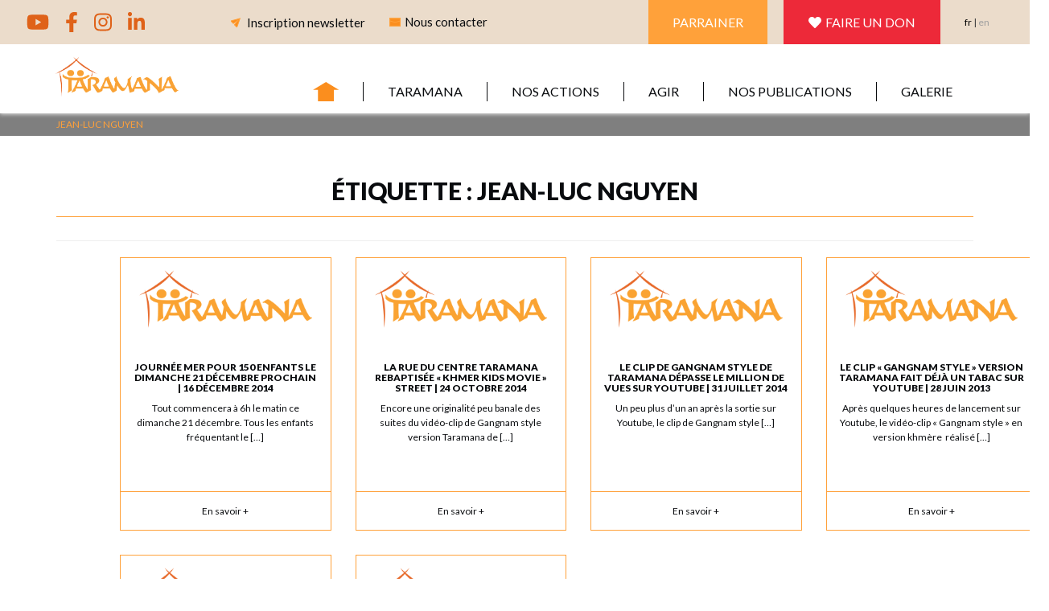

--- FILE ---
content_type: text/html; charset=utf-8
request_url: https://www.google.com/recaptcha/api2/anchor?ar=1&k=6LdvVP8jAAAAAMOtcL9D4ebHYE9yOaeyv-OZIi5d&co=aHR0cHM6Ly93d3cudGFyYW1hbmEub3JnOjQ0Mw..&hl=en&v=PoyoqOPhxBO7pBk68S4YbpHZ&size=invisible&anchor-ms=20000&execute-ms=30000&cb=97auzredv078
body_size: 48600
content:
<!DOCTYPE HTML><html dir="ltr" lang="en"><head><meta http-equiv="Content-Type" content="text/html; charset=UTF-8">
<meta http-equiv="X-UA-Compatible" content="IE=edge">
<title>reCAPTCHA</title>
<style type="text/css">
/* cyrillic-ext */
@font-face {
  font-family: 'Roboto';
  font-style: normal;
  font-weight: 400;
  font-stretch: 100%;
  src: url(//fonts.gstatic.com/s/roboto/v48/KFO7CnqEu92Fr1ME7kSn66aGLdTylUAMa3GUBHMdazTgWw.woff2) format('woff2');
  unicode-range: U+0460-052F, U+1C80-1C8A, U+20B4, U+2DE0-2DFF, U+A640-A69F, U+FE2E-FE2F;
}
/* cyrillic */
@font-face {
  font-family: 'Roboto';
  font-style: normal;
  font-weight: 400;
  font-stretch: 100%;
  src: url(//fonts.gstatic.com/s/roboto/v48/KFO7CnqEu92Fr1ME7kSn66aGLdTylUAMa3iUBHMdazTgWw.woff2) format('woff2');
  unicode-range: U+0301, U+0400-045F, U+0490-0491, U+04B0-04B1, U+2116;
}
/* greek-ext */
@font-face {
  font-family: 'Roboto';
  font-style: normal;
  font-weight: 400;
  font-stretch: 100%;
  src: url(//fonts.gstatic.com/s/roboto/v48/KFO7CnqEu92Fr1ME7kSn66aGLdTylUAMa3CUBHMdazTgWw.woff2) format('woff2');
  unicode-range: U+1F00-1FFF;
}
/* greek */
@font-face {
  font-family: 'Roboto';
  font-style: normal;
  font-weight: 400;
  font-stretch: 100%;
  src: url(//fonts.gstatic.com/s/roboto/v48/KFO7CnqEu92Fr1ME7kSn66aGLdTylUAMa3-UBHMdazTgWw.woff2) format('woff2');
  unicode-range: U+0370-0377, U+037A-037F, U+0384-038A, U+038C, U+038E-03A1, U+03A3-03FF;
}
/* math */
@font-face {
  font-family: 'Roboto';
  font-style: normal;
  font-weight: 400;
  font-stretch: 100%;
  src: url(//fonts.gstatic.com/s/roboto/v48/KFO7CnqEu92Fr1ME7kSn66aGLdTylUAMawCUBHMdazTgWw.woff2) format('woff2');
  unicode-range: U+0302-0303, U+0305, U+0307-0308, U+0310, U+0312, U+0315, U+031A, U+0326-0327, U+032C, U+032F-0330, U+0332-0333, U+0338, U+033A, U+0346, U+034D, U+0391-03A1, U+03A3-03A9, U+03B1-03C9, U+03D1, U+03D5-03D6, U+03F0-03F1, U+03F4-03F5, U+2016-2017, U+2034-2038, U+203C, U+2040, U+2043, U+2047, U+2050, U+2057, U+205F, U+2070-2071, U+2074-208E, U+2090-209C, U+20D0-20DC, U+20E1, U+20E5-20EF, U+2100-2112, U+2114-2115, U+2117-2121, U+2123-214F, U+2190, U+2192, U+2194-21AE, U+21B0-21E5, U+21F1-21F2, U+21F4-2211, U+2213-2214, U+2216-22FF, U+2308-230B, U+2310, U+2319, U+231C-2321, U+2336-237A, U+237C, U+2395, U+239B-23B7, U+23D0, U+23DC-23E1, U+2474-2475, U+25AF, U+25B3, U+25B7, U+25BD, U+25C1, U+25CA, U+25CC, U+25FB, U+266D-266F, U+27C0-27FF, U+2900-2AFF, U+2B0E-2B11, U+2B30-2B4C, U+2BFE, U+3030, U+FF5B, U+FF5D, U+1D400-1D7FF, U+1EE00-1EEFF;
}
/* symbols */
@font-face {
  font-family: 'Roboto';
  font-style: normal;
  font-weight: 400;
  font-stretch: 100%;
  src: url(//fonts.gstatic.com/s/roboto/v48/KFO7CnqEu92Fr1ME7kSn66aGLdTylUAMaxKUBHMdazTgWw.woff2) format('woff2');
  unicode-range: U+0001-000C, U+000E-001F, U+007F-009F, U+20DD-20E0, U+20E2-20E4, U+2150-218F, U+2190, U+2192, U+2194-2199, U+21AF, U+21E6-21F0, U+21F3, U+2218-2219, U+2299, U+22C4-22C6, U+2300-243F, U+2440-244A, U+2460-24FF, U+25A0-27BF, U+2800-28FF, U+2921-2922, U+2981, U+29BF, U+29EB, U+2B00-2BFF, U+4DC0-4DFF, U+FFF9-FFFB, U+10140-1018E, U+10190-1019C, U+101A0, U+101D0-101FD, U+102E0-102FB, U+10E60-10E7E, U+1D2C0-1D2D3, U+1D2E0-1D37F, U+1F000-1F0FF, U+1F100-1F1AD, U+1F1E6-1F1FF, U+1F30D-1F30F, U+1F315, U+1F31C, U+1F31E, U+1F320-1F32C, U+1F336, U+1F378, U+1F37D, U+1F382, U+1F393-1F39F, U+1F3A7-1F3A8, U+1F3AC-1F3AF, U+1F3C2, U+1F3C4-1F3C6, U+1F3CA-1F3CE, U+1F3D4-1F3E0, U+1F3ED, U+1F3F1-1F3F3, U+1F3F5-1F3F7, U+1F408, U+1F415, U+1F41F, U+1F426, U+1F43F, U+1F441-1F442, U+1F444, U+1F446-1F449, U+1F44C-1F44E, U+1F453, U+1F46A, U+1F47D, U+1F4A3, U+1F4B0, U+1F4B3, U+1F4B9, U+1F4BB, U+1F4BF, U+1F4C8-1F4CB, U+1F4D6, U+1F4DA, U+1F4DF, U+1F4E3-1F4E6, U+1F4EA-1F4ED, U+1F4F7, U+1F4F9-1F4FB, U+1F4FD-1F4FE, U+1F503, U+1F507-1F50B, U+1F50D, U+1F512-1F513, U+1F53E-1F54A, U+1F54F-1F5FA, U+1F610, U+1F650-1F67F, U+1F687, U+1F68D, U+1F691, U+1F694, U+1F698, U+1F6AD, U+1F6B2, U+1F6B9-1F6BA, U+1F6BC, U+1F6C6-1F6CF, U+1F6D3-1F6D7, U+1F6E0-1F6EA, U+1F6F0-1F6F3, U+1F6F7-1F6FC, U+1F700-1F7FF, U+1F800-1F80B, U+1F810-1F847, U+1F850-1F859, U+1F860-1F887, U+1F890-1F8AD, U+1F8B0-1F8BB, U+1F8C0-1F8C1, U+1F900-1F90B, U+1F93B, U+1F946, U+1F984, U+1F996, U+1F9E9, U+1FA00-1FA6F, U+1FA70-1FA7C, U+1FA80-1FA89, U+1FA8F-1FAC6, U+1FACE-1FADC, U+1FADF-1FAE9, U+1FAF0-1FAF8, U+1FB00-1FBFF;
}
/* vietnamese */
@font-face {
  font-family: 'Roboto';
  font-style: normal;
  font-weight: 400;
  font-stretch: 100%;
  src: url(//fonts.gstatic.com/s/roboto/v48/KFO7CnqEu92Fr1ME7kSn66aGLdTylUAMa3OUBHMdazTgWw.woff2) format('woff2');
  unicode-range: U+0102-0103, U+0110-0111, U+0128-0129, U+0168-0169, U+01A0-01A1, U+01AF-01B0, U+0300-0301, U+0303-0304, U+0308-0309, U+0323, U+0329, U+1EA0-1EF9, U+20AB;
}
/* latin-ext */
@font-face {
  font-family: 'Roboto';
  font-style: normal;
  font-weight: 400;
  font-stretch: 100%;
  src: url(//fonts.gstatic.com/s/roboto/v48/KFO7CnqEu92Fr1ME7kSn66aGLdTylUAMa3KUBHMdazTgWw.woff2) format('woff2');
  unicode-range: U+0100-02BA, U+02BD-02C5, U+02C7-02CC, U+02CE-02D7, U+02DD-02FF, U+0304, U+0308, U+0329, U+1D00-1DBF, U+1E00-1E9F, U+1EF2-1EFF, U+2020, U+20A0-20AB, U+20AD-20C0, U+2113, U+2C60-2C7F, U+A720-A7FF;
}
/* latin */
@font-face {
  font-family: 'Roboto';
  font-style: normal;
  font-weight: 400;
  font-stretch: 100%;
  src: url(//fonts.gstatic.com/s/roboto/v48/KFO7CnqEu92Fr1ME7kSn66aGLdTylUAMa3yUBHMdazQ.woff2) format('woff2');
  unicode-range: U+0000-00FF, U+0131, U+0152-0153, U+02BB-02BC, U+02C6, U+02DA, U+02DC, U+0304, U+0308, U+0329, U+2000-206F, U+20AC, U+2122, U+2191, U+2193, U+2212, U+2215, U+FEFF, U+FFFD;
}
/* cyrillic-ext */
@font-face {
  font-family: 'Roboto';
  font-style: normal;
  font-weight: 500;
  font-stretch: 100%;
  src: url(//fonts.gstatic.com/s/roboto/v48/KFO7CnqEu92Fr1ME7kSn66aGLdTylUAMa3GUBHMdazTgWw.woff2) format('woff2');
  unicode-range: U+0460-052F, U+1C80-1C8A, U+20B4, U+2DE0-2DFF, U+A640-A69F, U+FE2E-FE2F;
}
/* cyrillic */
@font-face {
  font-family: 'Roboto';
  font-style: normal;
  font-weight: 500;
  font-stretch: 100%;
  src: url(//fonts.gstatic.com/s/roboto/v48/KFO7CnqEu92Fr1ME7kSn66aGLdTylUAMa3iUBHMdazTgWw.woff2) format('woff2');
  unicode-range: U+0301, U+0400-045F, U+0490-0491, U+04B0-04B1, U+2116;
}
/* greek-ext */
@font-face {
  font-family: 'Roboto';
  font-style: normal;
  font-weight: 500;
  font-stretch: 100%;
  src: url(//fonts.gstatic.com/s/roboto/v48/KFO7CnqEu92Fr1ME7kSn66aGLdTylUAMa3CUBHMdazTgWw.woff2) format('woff2');
  unicode-range: U+1F00-1FFF;
}
/* greek */
@font-face {
  font-family: 'Roboto';
  font-style: normal;
  font-weight: 500;
  font-stretch: 100%;
  src: url(//fonts.gstatic.com/s/roboto/v48/KFO7CnqEu92Fr1ME7kSn66aGLdTylUAMa3-UBHMdazTgWw.woff2) format('woff2');
  unicode-range: U+0370-0377, U+037A-037F, U+0384-038A, U+038C, U+038E-03A1, U+03A3-03FF;
}
/* math */
@font-face {
  font-family: 'Roboto';
  font-style: normal;
  font-weight: 500;
  font-stretch: 100%;
  src: url(//fonts.gstatic.com/s/roboto/v48/KFO7CnqEu92Fr1ME7kSn66aGLdTylUAMawCUBHMdazTgWw.woff2) format('woff2');
  unicode-range: U+0302-0303, U+0305, U+0307-0308, U+0310, U+0312, U+0315, U+031A, U+0326-0327, U+032C, U+032F-0330, U+0332-0333, U+0338, U+033A, U+0346, U+034D, U+0391-03A1, U+03A3-03A9, U+03B1-03C9, U+03D1, U+03D5-03D6, U+03F0-03F1, U+03F4-03F5, U+2016-2017, U+2034-2038, U+203C, U+2040, U+2043, U+2047, U+2050, U+2057, U+205F, U+2070-2071, U+2074-208E, U+2090-209C, U+20D0-20DC, U+20E1, U+20E5-20EF, U+2100-2112, U+2114-2115, U+2117-2121, U+2123-214F, U+2190, U+2192, U+2194-21AE, U+21B0-21E5, U+21F1-21F2, U+21F4-2211, U+2213-2214, U+2216-22FF, U+2308-230B, U+2310, U+2319, U+231C-2321, U+2336-237A, U+237C, U+2395, U+239B-23B7, U+23D0, U+23DC-23E1, U+2474-2475, U+25AF, U+25B3, U+25B7, U+25BD, U+25C1, U+25CA, U+25CC, U+25FB, U+266D-266F, U+27C0-27FF, U+2900-2AFF, U+2B0E-2B11, U+2B30-2B4C, U+2BFE, U+3030, U+FF5B, U+FF5D, U+1D400-1D7FF, U+1EE00-1EEFF;
}
/* symbols */
@font-face {
  font-family: 'Roboto';
  font-style: normal;
  font-weight: 500;
  font-stretch: 100%;
  src: url(//fonts.gstatic.com/s/roboto/v48/KFO7CnqEu92Fr1ME7kSn66aGLdTylUAMaxKUBHMdazTgWw.woff2) format('woff2');
  unicode-range: U+0001-000C, U+000E-001F, U+007F-009F, U+20DD-20E0, U+20E2-20E4, U+2150-218F, U+2190, U+2192, U+2194-2199, U+21AF, U+21E6-21F0, U+21F3, U+2218-2219, U+2299, U+22C4-22C6, U+2300-243F, U+2440-244A, U+2460-24FF, U+25A0-27BF, U+2800-28FF, U+2921-2922, U+2981, U+29BF, U+29EB, U+2B00-2BFF, U+4DC0-4DFF, U+FFF9-FFFB, U+10140-1018E, U+10190-1019C, U+101A0, U+101D0-101FD, U+102E0-102FB, U+10E60-10E7E, U+1D2C0-1D2D3, U+1D2E0-1D37F, U+1F000-1F0FF, U+1F100-1F1AD, U+1F1E6-1F1FF, U+1F30D-1F30F, U+1F315, U+1F31C, U+1F31E, U+1F320-1F32C, U+1F336, U+1F378, U+1F37D, U+1F382, U+1F393-1F39F, U+1F3A7-1F3A8, U+1F3AC-1F3AF, U+1F3C2, U+1F3C4-1F3C6, U+1F3CA-1F3CE, U+1F3D4-1F3E0, U+1F3ED, U+1F3F1-1F3F3, U+1F3F5-1F3F7, U+1F408, U+1F415, U+1F41F, U+1F426, U+1F43F, U+1F441-1F442, U+1F444, U+1F446-1F449, U+1F44C-1F44E, U+1F453, U+1F46A, U+1F47D, U+1F4A3, U+1F4B0, U+1F4B3, U+1F4B9, U+1F4BB, U+1F4BF, U+1F4C8-1F4CB, U+1F4D6, U+1F4DA, U+1F4DF, U+1F4E3-1F4E6, U+1F4EA-1F4ED, U+1F4F7, U+1F4F9-1F4FB, U+1F4FD-1F4FE, U+1F503, U+1F507-1F50B, U+1F50D, U+1F512-1F513, U+1F53E-1F54A, U+1F54F-1F5FA, U+1F610, U+1F650-1F67F, U+1F687, U+1F68D, U+1F691, U+1F694, U+1F698, U+1F6AD, U+1F6B2, U+1F6B9-1F6BA, U+1F6BC, U+1F6C6-1F6CF, U+1F6D3-1F6D7, U+1F6E0-1F6EA, U+1F6F0-1F6F3, U+1F6F7-1F6FC, U+1F700-1F7FF, U+1F800-1F80B, U+1F810-1F847, U+1F850-1F859, U+1F860-1F887, U+1F890-1F8AD, U+1F8B0-1F8BB, U+1F8C0-1F8C1, U+1F900-1F90B, U+1F93B, U+1F946, U+1F984, U+1F996, U+1F9E9, U+1FA00-1FA6F, U+1FA70-1FA7C, U+1FA80-1FA89, U+1FA8F-1FAC6, U+1FACE-1FADC, U+1FADF-1FAE9, U+1FAF0-1FAF8, U+1FB00-1FBFF;
}
/* vietnamese */
@font-face {
  font-family: 'Roboto';
  font-style: normal;
  font-weight: 500;
  font-stretch: 100%;
  src: url(//fonts.gstatic.com/s/roboto/v48/KFO7CnqEu92Fr1ME7kSn66aGLdTylUAMa3OUBHMdazTgWw.woff2) format('woff2');
  unicode-range: U+0102-0103, U+0110-0111, U+0128-0129, U+0168-0169, U+01A0-01A1, U+01AF-01B0, U+0300-0301, U+0303-0304, U+0308-0309, U+0323, U+0329, U+1EA0-1EF9, U+20AB;
}
/* latin-ext */
@font-face {
  font-family: 'Roboto';
  font-style: normal;
  font-weight: 500;
  font-stretch: 100%;
  src: url(//fonts.gstatic.com/s/roboto/v48/KFO7CnqEu92Fr1ME7kSn66aGLdTylUAMa3KUBHMdazTgWw.woff2) format('woff2');
  unicode-range: U+0100-02BA, U+02BD-02C5, U+02C7-02CC, U+02CE-02D7, U+02DD-02FF, U+0304, U+0308, U+0329, U+1D00-1DBF, U+1E00-1E9F, U+1EF2-1EFF, U+2020, U+20A0-20AB, U+20AD-20C0, U+2113, U+2C60-2C7F, U+A720-A7FF;
}
/* latin */
@font-face {
  font-family: 'Roboto';
  font-style: normal;
  font-weight: 500;
  font-stretch: 100%;
  src: url(//fonts.gstatic.com/s/roboto/v48/KFO7CnqEu92Fr1ME7kSn66aGLdTylUAMa3yUBHMdazQ.woff2) format('woff2');
  unicode-range: U+0000-00FF, U+0131, U+0152-0153, U+02BB-02BC, U+02C6, U+02DA, U+02DC, U+0304, U+0308, U+0329, U+2000-206F, U+20AC, U+2122, U+2191, U+2193, U+2212, U+2215, U+FEFF, U+FFFD;
}
/* cyrillic-ext */
@font-face {
  font-family: 'Roboto';
  font-style: normal;
  font-weight: 900;
  font-stretch: 100%;
  src: url(//fonts.gstatic.com/s/roboto/v48/KFO7CnqEu92Fr1ME7kSn66aGLdTylUAMa3GUBHMdazTgWw.woff2) format('woff2');
  unicode-range: U+0460-052F, U+1C80-1C8A, U+20B4, U+2DE0-2DFF, U+A640-A69F, U+FE2E-FE2F;
}
/* cyrillic */
@font-face {
  font-family: 'Roboto';
  font-style: normal;
  font-weight: 900;
  font-stretch: 100%;
  src: url(//fonts.gstatic.com/s/roboto/v48/KFO7CnqEu92Fr1ME7kSn66aGLdTylUAMa3iUBHMdazTgWw.woff2) format('woff2');
  unicode-range: U+0301, U+0400-045F, U+0490-0491, U+04B0-04B1, U+2116;
}
/* greek-ext */
@font-face {
  font-family: 'Roboto';
  font-style: normal;
  font-weight: 900;
  font-stretch: 100%;
  src: url(//fonts.gstatic.com/s/roboto/v48/KFO7CnqEu92Fr1ME7kSn66aGLdTylUAMa3CUBHMdazTgWw.woff2) format('woff2');
  unicode-range: U+1F00-1FFF;
}
/* greek */
@font-face {
  font-family: 'Roboto';
  font-style: normal;
  font-weight: 900;
  font-stretch: 100%;
  src: url(//fonts.gstatic.com/s/roboto/v48/KFO7CnqEu92Fr1ME7kSn66aGLdTylUAMa3-UBHMdazTgWw.woff2) format('woff2');
  unicode-range: U+0370-0377, U+037A-037F, U+0384-038A, U+038C, U+038E-03A1, U+03A3-03FF;
}
/* math */
@font-face {
  font-family: 'Roboto';
  font-style: normal;
  font-weight: 900;
  font-stretch: 100%;
  src: url(//fonts.gstatic.com/s/roboto/v48/KFO7CnqEu92Fr1ME7kSn66aGLdTylUAMawCUBHMdazTgWw.woff2) format('woff2');
  unicode-range: U+0302-0303, U+0305, U+0307-0308, U+0310, U+0312, U+0315, U+031A, U+0326-0327, U+032C, U+032F-0330, U+0332-0333, U+0338, U+033A, U+0346, U+034D, U+0391-03A1, U+03A3-03A9, U+03B1-03C9, U+03D1, U+03D5-03D6, U+03F0-03F1, U+03F4-03F5, U+2016-2017, U+2034-2038, U+203C, U+2040, U+2043, U+2047, U+2050, U+2057, U+205F, U+2070-2071, U+2074-208E, U+2090-209C, U+20D0-20DC, U+20E1, U+20E5-20EF, U+2100-2112, U+2114-2115, U+2117-2121, U+2123-214F, U+2190, U+2192, U+2194-21AE, U+21B0-21E5, U+21F1-21F2, U+21F4-2211, U+2213-2214, U+2216-22FF, U+2308-230B, U+2310, U+2319, U+231C-2321, U+2336-237A, U+237C, U+2395, U+239B-23B7, U+23D0, U+23DC-23E1, U+2474-2475, U+25AF, U+25B3, U+25B7, U+25BD, U+25C1, U+25CA, U+25CC, U+25FB, U+266D-266F, U+27C0-27FF, U+2900-2AFF, U+2B0E-2B11, U+2B30-2B4C, U+2BFE, U+3030, U+FF5B, U+FF5D, U+1D400-1D7FF, U+1EE00-1EEFF;
}
/* symbols */
@font-face {
  font-family: 'Roboto';
  font-style: normal;
  font-weight: 900;
  font-stretch: 100%;
  src: url(//fonts.gstatic.com/s/roboto/v48/KFO7CnqEu92Fr1ME7kSn66aGLdTylUAMaxKUBHMdazTgWw.woff2) format('woff2');
  unicode-range: U+0001-000C, U+000E-001F, U+007F-009F, U+20DD-20E0, U+20E2-20E4, U+2150-218F, U+2190, U+2192, U+2194-2199, U+21AF, U+21E6-21F0, U+21F3, U+2218-2219, U+2299, U+22C4-22C6, U+2300-243F, U+2440-244A, U+2460-24FF, U+25A0-27BF, U+2800-28FF, U+2921-2922, U+2981, U+29BF, U+29EB, U+2B00-2BFF, U+4DC0-4DFF, U+FFF9-FFFB, U+10140-1018E, U+10190-1019C, U+101A0, U+101D0-101FD, U+102E0-102FB, U+10E60-10E7E, U+1D2C0-1D2D3, U+1D2E0-1D37F, U+1F000-1F0FF, U+1F100-1F1AD, U+1F1E6-1F1FF, U+1F30D-1F30F, U+1F315, U+1F31C, U+1F31E, U+1F320-1F32C, U+1F336, U+1F378, U+1F37D, U+1F382, U+1F393-1F39F, U+1F3A7-1F3A8, U+1F3AC-1F3AF, U+1F3C2, U+1F3C4-1F3C6, U+1F3CA-1F3CE, U+1F3D4-1F3E0, U+1F3ED, U+1F3F1-1F3F3, U+1F3F5-1F3F7, U+1F408, U+1F415, U+1F41F, U+1F426, U+1F43F, U+1F441-1F442, U+1F444, U+1F446-1F449, U+1F44C-1F44E, U+1F453, U+1F46A, U+1F47D, U+1F4A3, U+1F4B0, U+1F4B3, U+1F4B9, U+1F4BB, U+1F4BF, U+1F4C8-1F4CB, U+1F4D6, U+1F4DA, U+1F4DF, U+1F4E3-1F4E6, U+1F4EA-1F4ED, U+1F4F7, U+1F4F9-1F4FB, U+1F4FD-1F4FE, U+1F503, U+1F507-1F50B, U+1F50D, U+1F512-1F513, U+1F53E-1F54A, U+1F54F-1F5FA, U+1F610, U+1F650-1F67F, U+1F687, U+1F68D, U+1F691, U+1F694, U+1F698, U+1F6AD, U+1F6B2, U+1F6B9-1F6BA, U+1F6BC, U+1F6C6-1F6CF, U+1F6D3-1F6D7, U+1F6E0-1F6EA, U+1F6F0-1F6F3, U+1F6F7-1F6FC, U+1F700-1F7FF, U+1F800-1F80B, U+1F810-1F847, U+1F850-1F859, U+1F860-1F887, U+1F890-1F8AD, U+1F8B0-1F8BB, U+1F8C0-1F8C1, U+1F900-1F90B, U+1F93B, U+1F946, U+1F984, U+1F996, U+1F9E9, U+1FA00-1FA6F, U+1FA70-1FA7C, U+1FA80-1FA89, U+1FA8F-1FAC6, U+1FACE-1FADC, U+1FADF-1FAE9, U+1FAF0-1FAF8, U+1FB00-1FBFF;
}
/* vietnamese */
@font-face {
  font-family: 'Roboto';
  font-style: normal;
  font-weight: 900;
  font-stretch: 100%;
  src: url(//fonts.gstatic.com/s/roboto/v48/KFO7CnqEu92Fr1ME7kSn66aGLdTylUAMa3OUBHMdazTgWw.woff2) format('woff2');
  unicode-range: U+0102-0103, U+0110-0111, U+0128-0129, U+0168-0169, U+01A0-01A1, U+01AF-01B0, U+0300-0301, U+0303-0304, U+0308-0309, U+0323, U+0329, U+1EA0-1EF9, U+20AB;
}
/* latin-ext */
@font-face {
  font-family: 'Roboto';
  font-style: normal;
  font-weight: 900;
  font-stretch: 100%;
  src: url(//fonts.gstatic.com/s/roboto/v48/KFO7CnqEu92Fr1ME7kSn66aGLdTylUAMa3KUBHMdazTgWw.woff2) format('woff2');
  unicode-range: U+0100-02BA, U+02BD-02C5, U+02C7-02CC, U+02CE-02D7, U+02DD-02FF, U+0304, U+0308, U+0329, U+1D00-1DBF, U+1E00-1E9F, U+1EF2-1EFF, U+2020, U+20A0-20AB, U+20AD-20C0, U+2113, U+2C60-2C7F, U+A720-A7FF;
}
/* latin */
@font-face {
  font-family: 'Roboto';
  font-style: normal;
  font-weight: 900;
  font-stretch: 100%;
  src: url(//fonts.gstatic.com/s/roboto/v48/KFO7CnqEu92Fr1ME7kSn66aGLdTylUAMa3yUBHMdazQ.woff2) format('woff2');
  unicode-range: U+0000-00FF, U+0131, U+0152-0153, U+02BB-02BC, U+02C6, U+02DA, U+02DC, U+0304, U+0308, U+0329, U+2000-206F, U+20AC, U+2122, U+2191, U+2193, U+2212, U+2215, U+FEFF, U+FFFD;
}

</style>
<link rel="stylesheet" type="text/css" href="https://www.gstatic.com/recaptcha/releases/PoyoqOPhxBO7pBk68S4YbpHZ/styles__ltr.css">
<script nonce="BQLJhnw7-xtvIv3l52qJag" type="text/javascript">window['__recaptcha_api'] = 'https://www.google.com/recaptcha/api2/';</script>
<script type="text/javascript" src="https://www.gstatic.com/recaptcha/releases/PoyoqOPhxBO7pBk68S4YbpHZ/recaptcha__en.js" nonce="BQLJhnw7-xtvIv3l52qJag">
      
    </script></head>
<body><div id="rc-anchor-alert" class="rc-anchor-alert"></div>
<input type="hidden" id="recaptcha-token" value="[base64]">
<script type="text/javascript" nonce="BQLJhnw7-xtvIv3l52qJag">
      recaptcha.anchor.Main.init("[\x22ainput\x22,[\x22bgdata\x22,\x22\x22,\[base64]/[base64]/[base64]/KE4oMTI0LHYsdi5HKSxMWihsLHYpKTpOKDEyNCx2LGwpLFYpLHYpLFQpKSxGKDE3MSx2KX0scjc9ZnVuY3Rpb24obCl7cmV0dXJuIGx9LEM9ZnVuY3Rpb24obCxWLHYpe04odixsLFYpLFZbYWtdPTI3OTZ9LG49ZnVuY3Rpb24obCxWKXtWLlg9KChWLlg/[base64]/[base64]/[base64]/[base64]/[base64]/[base64]/[base64]/[base64]/[base64]/[base64]/[base64]\\u003d\x22,\[base64]\\u003d\x22,\x22w7nCkVTClEbDlsOSw7cNc8K3VMKbJG3CkS8Bw5HCm8Odwq5jw6vDqcKQwoDDvn4qNcOAwoXCv8Kow51fS8O4U0nCmMO+Ix/DlcKWf8KEc0dwa1dAw54OWXpUc8OZfsK/w4jClMKVw5YvT8KLQcKZOSJfJcKmw4zDuWbDq0HCvn3ChGpgF8KKZsOew6Jzw40pwotRICnCpsKKaQfDpcKAasKuw4t1w7htIMKew4HCvsOywozDigHDvMKMw5LCscKHWH/CuE0NasODwqTDmsKvwpBLIxg3GybCqSldwo3Ck0wbw6nCqsOhw4XClsOYwqPDkHPDrsO2w43DnnHCu23CpMKTADBHwr9tdWrCuMOuw6/CmkfDimXDgMO9MDJDwr0Yw6YZXC4wW2oqeT9DBcKkGcOjBMKrwqDCpyHCpMOGw6FQZzdtK1LCvW0sw5vCl8O0w7TCn3djwoTDkC5mw4TCogBqw7MEasKawqVLLsKqw7s4azoZw6bDqnR6CmkxcsKbw5BeQCk8IsKRaybDg8KlMH/Cs8KLPsOrOFDDp8K2w6V2EcKJw7RmwozDhGxpw5DCqWbDhnHCncKYw5fCqSh4BMOiw6oUezvCs8KuB1Yrw5MeCMO7UTNpXMOkwo1OWsK3w4/[base64]/wqBecn5LbcKPw5RCwqzDgQUnwpDCqlrChVzCkUV7woXCm8K6w6nCpigWwpRsw5BVCsONwqnCjcOCwpTCj8KibE0Owr3CosK4VifDksOvw6knw77DqMK+w59Wfm/DlsKRMz7CnMKQwr5eTQhfw7BiIMO3w6bCl8OMD2siwooBSMOpwqN9IjZew7ZCU1PDosKtdRHDlk8AbcObwpLCksOjw43DhMODw718w5zDpcKowpxHw4HDocOjwr/CkcOxVh0Dw5jCgMOMw4vDmSwZOhlgw5zDqcOKFFXDkGHDsMOHcWfCrcORWMKGwqvDicOrw5/CksKYwqljw4MdwqlAw4zDgVPCiWDDjnTDrcKZw6XDszB1wox5d8KzGsKCBcO6wr7CmcK5ecKdwpVrO0tAOcKzFcOmw6wLwp97Y8K1woIvbCVjw4BrVsKSwp0uw5XDlUF/bBXDgcOxwqHChMOsGz7CicOowos7wp0Pw7pQBMOoc2d7fMKZQMKGPsO3EjzCsW0Sw6PDplgkw6ZVwpo8w6PCtG4uG8OowprDjn0Sw7PChG7Ct8K6Ol3Dl8O5BxwgdXMVHcORwo/DnUvCkcOew7vDhFPDrMOAaHDDvCBCwp9Rw4Zxw53CnsK3wr4mMcKnYifCuh/[base64]/w4bDl0EjK8OPdMK0ESbDssKafhrCt8Kxw4YZwqlXNTTChcOiwqYvRcOmw7EJXcOhYMOCFsOMAAZSw6ErwpFYw7nClj3Dny3Cl8Opwq7ChcKnHMKyw6nCnTnDt8KcfsOvTXJxIxQsDMKpwp3Crikvw4TCq2TChCLChCtfwpnDtMK/wrNKY1sLw7bCuGfCg8KlFkovw6VoYcKDw6cXwqJiwofDsUHDlRMCw6cmwqU9w5rDm8KMwoHClsKaw4wJMsKPw7LCtQrDnsOTfVzCpDbCm8OjGibCvcO5Y17CnsO9w44ENDhFworCs2hoVcOxC8KBwoHDuxbDisKjZ8K9w4zCgiMmWg/DnQbCu8KDwrMFw7vCucOyw6bCrB/DpsKHwofCrFA1w77CsRPDpcOUCA0PWgDDv8KCJTzDoMKFw6Q3w4nCkhk5wotqw7DCmQTCvMOiw6TCkcOKAcOSDsOjNsO/[base64]/CtcKDwoEiKsOqPMKIwoVqw4sBVTEUbjzDuMO9w73DvCzCpGLDm2rDnkAzdmc2UQfCi8KjY2o2w4vCi8KCwoBXDsOFwo5zYgTCrGMsw7/[base64]/L8KkBxkcwq7CisONRMOYHlIhw5NYTsKvBsKzw4JQw5PDtsOzQi0zw4k2wovCsybCocOWTsOgFT/DpcOTwpRww444w5fDuk/DrG8lw7k3JgTDkREzMsOtwpzDhHspw5jCkcObbWIiw4fCosOWw73DlsO8XCRuwpkowqzCizRiVRnCmQzCscKUwqnCtjpwIsKeAcOxwojDkFbCiVzCqcKnO1cdwq1xFW7DpsO+V8Otw7rDp2fCkMKdw4YNanRiw4fCo8O4wo4Dw4LDs0vDni7Dv2kyw7TCq8Kmw7/DhMKAw4DCiCkAw40bZMKECHXCvzTDgmsFwpwIJHtYLMKLwo5VLloFfVDCtQfCjMKKEsKwTDnCgBA9w61Ew4LDmW1Rw4coSzLCqcK4w7BSw5XCocOEY3o7wqbDt8KDwrR8FsOgw5J8w4/DqMO0wpglw4Zyw7LCrsOXNy/CkwTCk8K7WRpjwp8SdWHDnMKxcMKCw69+wohzw4PDjcK1w61mwpHCicOTw6/[base64]/DisKdw5IYVDXDmcKcw5VKdcKAYxbDp3xtwpZUwr/[base64]/[base64]/wockwr3CncOBwooKw6/DisObw6rDt8KvTMOTC0fDqQ4Bw5rCmMK4wqFawr3DoMOlw5x6QRzDoMKvw4oJwq8jwq/CrhEUwro0wrHCjGNWwpZHA1DCmMKVwpoJMG0Vw7PCisO6HW1XMMK0w4oXw4pgTA1aNsOcwpIHG2JOWRcowrZFUcOgw6JWwpMYwoPCvcKgw6ZOJsKyYkfDncOtwqzCmsKjw5kYC8OOeMO/w5rCmhNAD8KOw6zDmsKpwp9GwqLDnCcIXMOwc1MtO8OYwoY/RsO/fsO8LljCnV1WPsKQfnXDmcOSLwLCrcOaw5nDncKPCMOwwqTDjADCvMO8w7rDqhPCk1bCscO/FsKYw6U4exJywqRNFz0wwovCnMKOw7jDvcKEwoDDr8Kvwo1zQMOVw6vCiMOhw7ARQQ/[base64]/HivDgcKPw7zDg8O+w4bCjMKPw5VcGsOmw53CgsOHQg7DpsK7O8OhwrFZw53CoMORw7ZTPMKrS8K8wpgPwpDCjMO4fXTDlsK9w6TDhVMtwopbb8KawrtHcV7DrMK+Fk5rw6DCv349wr/DsHvDih/DjD/DqnpCwqDDv8Oew4/CtMOfwoYsaMOGXcO5V8KyPknClsKZJ3ppwpPDuVViwr5BfycBHmksw77DjMOuwrzDusKNwoJ/w7c3eRMfwoJkdSDDkcOqwo3DhsOUw5vCqR/[base64]/DgwgrUMKOUsOkw6Yew4RZbjFSwrlew5lpY8OpD8KnwqdlUMOPwpjDusKNJlQDw4p4wrDDnnZUwonDgcKECmzDmMKYw7tjJsO/C8OkwqjDj8OKXcOOT3t/wqwaGMOQYMKMw5zDtC5DwrwwACBmw73DjsKvLcO+w4Naw4vCtMORwq/[base64]/CjRzDhSBrw5AncVjCkUvCpMK0w45lAEcvw4vClsKYw4bCssOfFycGw7RVwoBcMiBWZcKNaxbDr8Ogw4DCuMKdwr/DscOVwq3DpgzCkMOzDAHCoyY0JGJvwprDoMO4DMKHPsKvA33DgMKUw5IDbMKgICFXb8KpU8KXFgPDg0DDmMOfwq3DrcO+UMOEwqzDmcKYw5TCgGgZw7IZw7g6MVYHYUBtwr/DjXLCvCPChRLDjhrDg0vCryPDn8O6w7wncnjCn0A+NsO8woVAwqnDhsKwwqBhw6YVI8KdB8KnwpJ8KcK4wpHCksKsw6hJw6VRw7cUwpRtGcOrwrpkLyjCsXsvw43CuyDCq8KswrskBQbCpDwQw7h/wrErZcO/McOyw7IHw7Ztwqxxw4R9IlXDrizDmBHDslohw63Dt8OvHsKFw5vCh8OIwrfCqsKUwp/DicOow77Dt8OlTUJKaWZ4wqDCnQw5K8KhesOeccKEwoMww7vDpQxxw7IuwqVsw40zOER2w542UCs3OMKDeMO8Y1pww6fDusO5wq3DrggTL8OWGDbDs8ORNcOCA0rChsKBw58iDMODSsKlw50VbMOMX8K5w6wWw79IwrfDj8OMw4/[base64]/[base64]/CscOpwoA2w44Zw6XCrWhGw6oLRypkw6zCqsKvwqrCr3rChh5AbMKIF8Oiwo7DoMO+w74xBFZ0eScxcsOGVcKuOcOULHjCoMKKe8KWIsKEwpXDmU3DhSIpWR4mw5DDnsKUDQbCksO/NUzCksOgfR/DplXDhF/Dn13CnsK8w4J9w6LCj3U6QD7Di8KfdMKpwq0Tf2fDk8OnJBs2w5w8Ox5HNmEIworCt8OiwpEgwqTCvcO7QsOdEsKDdQ/DlcK0MsOwIMOmw4ogaSXCs8OARMOXJsOqwrdBKhJOwrbDs3UiFsOTwozDhcKFwossw7TCni1FJj9OJMKtLMKaw5dLwp9rP8OobVdSwoTCkmvDoCfCpcKnwrfCkMKAwoVew79jGcKkwp7Cl8KjakLCuylOwoTDuV9Gw4IxUsO/dcK2MEMjwpNtWsOGwovCr8KtF8OSPcKDwoFqaFvCtsOEO8KIGsKTY29owoQbw7I3ZcKkwo7Ds8OGw7l3NsKiNmkBw4pIw6nCin3Cr8KWw4ADw6DDiMKbLMOlCcKlTQ1cwoJFLiTDu8KEHURlw77Cp8OPVsOoOlbCg0jCoScvSsO1V8O/V8OzD8OkXMOVHMKcw7DClk7Dt1DDh8KHcErCpWrDocKZZsK5wr/DrMObwqtOw5DCpG8iQWvCvsKzw4PDgWjDosKZwrkkB8OoI8OGTsK6w5tow6bDiWzDlADCvXHDm1/DhBTDs8Oywq12w7LCkMOCwqN5wr9Iwr9vwqggw5HDtcKifzrDoTrCnQ/CjcOqXsOiX8K5BsOfLcO6E8KBKCRGRxPCtMKECMOCwoMUNAAAEMOswrhuCMOHFcO6GMKcwoXDqsKsw4wlOsOFTAbCqTLCpX/CsDDDv3lDwpZRXm4YD8KBwrjDjSTDqBYowpTCs0fDksKxRsKnwrwuw5/DoMKcwro2w7rClMK+w5RZw5Vqw5TDr8OQw5zChWbDlw/DmsKmfSDDjsKQCcOtw7DCt1bDjMKNw7B4WcKZw4IVJ8Osc8KvwqgXNsKOw7fDtcO/WzHDq27DsUJvwqguV3NKJRnDkCbCrsKrJzlew6FWwr1Lw7vDg8KYw5wfPsKqw59bwpwhwpPCkRDDu3PCnMKqw5nDiUjCjMOqw4vCuQvCtsOCT8K0HxzCnSjCrUrDrMKIBEJew4XDv8OswrVKeBEdwobDuSjDtsK/VwLDpsOgw5bCsMK2wo/CoMKcw6gdwr3CrxjCvQHCnwPDkcO7KEnDlMKzJsKtVcKhEH9Tw7DCq3DDjwsgw6LCgsOBwppJEcKaCgZKL8K1w7Ybwr/[base64]/Dsg/Du8KKOcOyLVXCm8OHJ20aPz7CrmvCtsOWw7DCuSjDgR9nw4pKIjoZK3ZQW8KNwqXDkRfChxvDtcOfw6grwqVUwpMAY8O7ZcO1w7lDWTwPTHrDuXI1PsONwoB/wpvCr8O7dsKPwp7Ck8Ofw53CusONDMK/wqdRVMKYwqPCp8Otwr/DscOCwqs4D8KwScOpw5fDl8K/w7BYwpHDo8O0XA09LBxUw4Z1VVo9w7gFw5EsZXHCkMKPw41xwoN5YyfCusO8FRbCpT4ywrLDgMKHKzfDhQYzwrbDt8KNw4LDk8KqwrNIwoB1PmAUD8OWw7LDoizCvUZifC/DrMONfsO8w6nCjMOyw4DCvcOaw5PCqTEEwppAPsOqQsO0woPDm1AHw7EyE8K5KMOewo/[base64]/[base64]/DjApiw68VNjMGw47Dp8K9wr3Dk8KcWHXDu0HCiMOFRFsrLl3DlMKGZsOyCRVNBAUcL1HDgMOdIFEHIW5WwoPCuyTDqsKQw4RIw6vCsVoJw60RwpJBX1vDh8OaJ8OewonCo8KEbsOAUcOlMQ5DAi1jLilUwrDCm0XCn0UlCQ/Do8K6HkDDs8KkbWfCkhk5S8KFUz3DhsKQwofDjEIfScKTZMOxwpg4wqnCrsOxRT4hwr7Ct8OHwoMWQAvCu8KVw5ZDw6vCgcKJJcOVSAtYwqDCm8OBw69/woHCplTDmzA/dcKow7Q0H2EsJ8KNXsOyworDlcKHwrzDr8K9w7dzw4XCqsOnAcOvJcOtVzbCjcOHwphEwqIvwpASQh/DojDCqSZtHsOBGXDDncKLM8OFHnXCm8OzOcOkWFzDmcOjYgbDrRHDqcK9KcK8J2zDt8KZfE0fcGxnccOIJnoXw6VLQMKLw4ttw6nCtkI4wojCjMKzw77Dq8K7FMKbVCM9OEkwdj3DvcOXOlllPcKRc3zCgMK4w7/DgEY4w43CtMOIbQEHw68ePMK0XcKqXHfCs8ODwqYvMmzDmsKNHcKAw50bwrvDhw7Dvz/DtB4Vw5E+wqLChMOuwplJJlHDncOSwrnDlRNvwrrDlMKSAsOaw6XDpRzDvMOfwpDCsMOmw7zDjcOewr7DtFbDk8Ktw5BuY2NQwrjCu8OMw6vDlwtlCjLCvlpvQMK/C8O7w5bDk8Ozwpxbwr1EIMOUaivCpSXDqm3CisKNOsK2w7RhMsOCf8OTwr/DtcOKAsOXAcKGw5rCpUgcCMKyYRzCkVvDvVzDpl4gw5slXnbCu8Kew5PDq8OsI8ORW8O6Y8OWQsK/HiJ7w6InBGl4wrvDvcO8IWLCtsKvF8Orwoobwp8Ec8OswpzDkcKRHsOPOADDnMKeAwtVUkzCvAsMw5gwwoLDgsKUS8K4bMKpwrNWwq8UGXJNEhLDkcOGwpvDtMO+ek5dKsOSFjk8w4h0B30hGsOJHMOWIQ/Crh/Cii5EwrTCnGrDrSzCqHpqw6lMYXc6FcKjXsKCbipVCn1bEsOJwp/DuxbDiMOiw6DDmynCqcKew4ZpPyXCkcKQLsO2LzdIwop6wqfChMKswrbCgMKIw7lNfsOOw5NbV8OXYldDZDPCoXnCt2fDocOawpnDtsOiwofClhFLA8OyXA/[base64]/[base64]/[base64]/[base64]/DpsOWw6o0R8OpFsOqMMKSYMKpTMOAfsKoCMKxwpsnwoA7wrwwwplHVMK/eF7CvcKicQAAbyc0OsOxa8KIJcKPwp4XZWjChy/ChFnDhcK/w74+ZkvDusK1wrzDocOow5HCosOZw6VdY8KeIzJRwpPDkcOObBPDtHVybcKOAUHDp8KPwqROO8KAwoNIw7DDm8ObFzt3w6zDpcKhJmZrw47CjirDr1fDs8O/IsOtMQsrw4XDuwzDhRTDjQ5Lw4Nda8OYwpjDvD8bwrRowqITWcOTwrQMBTjDimPDksK2wrxzAMK2w4Nkw4Vnwpdjw5hywpENw4TCtcK5NUXCiV5pw686wpXDpV/Dn3Bsw79JwrxwwqwewoDDmw8bR8KOR8OZw5/Cr8OJw4FDwqfCpsOyw5LDuSQww6QtwrrDjzvCun/CkEPCqHDChsOaw7TDncOzc31JwpEuwobDmUDCqsKBwqfDtD1/OnnDhMObW28tJ8KCeyg7wqrDgD3CvsKpFU3CocOON8O5w7LCkcKlw6fDtsKhwrnCpHpBw6EDIMKuw6oxwrl4wqTCklfDjcOQXAvChMOqLFfDr8OLKnxQSsO4DcKywqjCvsOgw6XChB4cN3DDqMKhwr04wqTDmULCssK/w63DusOTwrILw7jDvMK2Fi3DiyxEDhfDiAd3w7EOE33Ds2jCo8KdQxXDjMKewpYzGThFJ8OyN8OTw73Ci8KWwrPClGAvbGTCrcOQJMKHwoh3Q17Cu8KCwrnDn1syVjTDksOffsKtw4zClzNuwp5Gw4TCkMONcsO+w6/CvFDCsR1Fw7bDrj5mwrvDv8KVwpDCo8K1fMObwrDCmGDCtkvCjUV8w5rClFrCsMKOWFo0QMK6w7TDnT4nFQzDnMOuPsKxwo3DvSjDlcOFO8OEAUhRW8KJDcKjZSoxSMOvIsKJwr/[base64]/CtBjCrMOoNAzDt8KswrnDnnotwpZZw6jDlUnCq8KAOMK1w7PDpMO8w77CkVR6wrnDgwtswofCrsOOwq/[base64]/[base64]/PcKFwqUOw7fClRh6PMKtP8O8AcKaMcOPQRDChmDCjHLDhcKpDsOVEcK3w5d8VsKnKMOvwpgbw58zGXNIQsOvU23Cu8K2woDDjMKow4zCgsOdEcObZMOhSsOvHMKRwoh0woLDiSPCqHktPmrCr8KTeGXDjQQ/dTLDoVQcwqoyCMKQUFfCpXBlwr4vwpHCuxHDucOYw7djw4Q8w7ADPRrDi8OJwqVtQlt7wrTDqzXDocOPFMO3WMOzwqPDkzI+BVBUZBbDlWvDnHrCtXrCuGxrPxM/d8OaWzPCmWvCkmzDuMKOw4LDqcO+IsKTwr4WJcOwN8ODw4/CsmXCiRR4PcKewohEA3h/ZkskBcOoBEHDksOJw5IZw5tQwrtGPzzDhCvCvMO4w5PCtXgxw47CjwNww63DixbDryI7FgPDn8OTw7TDt8Kgw70jw5PDoTvCscOIw4jCgW/DmxPCh8OBcCkwHsOWwqQCwpXDr20Vw4tYwrY9bsOEw5luEijCr8OPwrVrw7k4XcOtKcKbwpdnwrE8w6F4w6DDjVTDv8KVEmnCoWEOwqbDrcOLw7RWGz/DgMOZwrtzwossWQHDhGpew5HDimsYwrVvw53CriLCucKxczILwo0WwpwCW8O2w5pjw5bDg8KEUxoacBkxfHVdC2nCvMKIPlFMwpTDqcKOw5bCkMO3wolIwr/CmsO/w7HCg8OWHEwtw5pUB8OFw7TDkQ/DuMKmwrIwwpp8RcOdDcOHW27DosK5wqTDv1JqTiQjw5sbUsKzw5/[base64]/CpsOrw4vDmcK3w4nDvcKSXcOHfnQowqLCvmBKwo5tRsK+eUDCmMK3wovCtsODw4/[base64]/[base64]/DpsKrbsKHw70Fw6IXw7dBFcKrwoZPwrI4X1nCrEHCpsONXcOVwofDl3/[base64]/w545w5g5ZsKwPnHCjcKXJcOyCmtHwrPDowjCl8Olw7xaw5wdb8Oww7Iww61RwrvDsMOVwq8pGCNyw7PCkMKLf8KWTDXCnCgUwrPCjcK3wrMwDAcqw5jDp8O0VhVdwrXCuMO5XcOyw4bCin9/W17CvMOKQcOsw4zDtAPCp8O7wqbCj8OjR0MjMsKcwo4Ywp/ClsKzwrnCgDfDj8KywqsydsKCwpB2A8KfwrZ0M8KnMsKCw5tPD8KxPMOIwrfDgmckw4RAwp4kwrcDHsKjw7Biw4ghw4F0wpLCssONwpJ4FEDDi8KKw6QGScKvw6UAwqQgw5XCk2rCmXovwozDksOOw6Fgw69CFMKdRMKIw43CniDCunbDnV/DgMKweMORZcKQOMK3A8Ojw5NVw6TChsKrw7HDvsO3w5/[base64]/w6wrYH/CvUzDsjMew5cZw4h9w4vDoGQswqtFZ8KCS8OQwo7CmiZxcsKCEMOlwp5gw65zw5hKw6XDqX8iwrJLdCltEcOGXMOawp3DmXY6SMOgGzROe1oOFxtiwr3DucKxw4R4w5Fncio5QcKjw41Rw5ENw5/CoUN6wq/CsGMdw73Dhz4YWFI2cF1UVDlLw7cOWcKoHMKsChPDgm7Cn8KSw7lIaDfCnm4/wrDCnMKhwrPDmcKuw6PDncO9w7Uaw7PChTvCp8KDF8O2wrswwotGwrpRXcO8FE/CphR0w77DssOWU3LDuCtKw6EhXMOTw6zDmFfCkcK4MwzDvMKxAHXDnMKyYTjCgznCulMEdMORw4AKw4vDphbCgcKNwrrDksKmY8Ojwp9Iwo3Cs8OTwphnwqXCjcOyacKbw5FPAcK/dVt/[base64]/CgcOgwoIcwpXDjH/CgsO6a8OERkzDi8ObJcKaJ8Ozw58Ww6xNw7AIRTrCoVbCpCfClcO1LEdAIBzCnDYAwrYmeSTCocK0UQJMN8KqwrNrw4/CjBzDrcODw6Qow5bCkcO7w4lHC8KCw5F4w5DDnMKtQlDCl2nDssOIwpg7divDmMOzIzjDlcOBbsKQYSQUU8KgworDksKvHHvDrcOyw4sCRkPDkcOLLQrCs8K/C1zDv8KCw5F4wpHDk2zDlBpewrEQGcO2w6Zvw6N7FMOTVmQqblkUUcOwSE0DVMKqw41JcAzDgmfClxoddSJMwrbCh8K2RcK3w4dMJsK+wpAIfTLCv2jCojdbwpRTw6zCribChMKtwr/[base64]/wofCgcKGXMKyT8O3wohbOsOeN14oHsO3wp1FIwFmHsObw55aOTRMw5vDlmsbwoDDmsKyCsOzZXTDuVofY2DCjDNDZMOzVsKUIsKkw6XDu8KYMxsOdMKLQhPDpsKewrhjTFg0UcO1GStYwq/CmMKvG8KyHMKDw5jDrcOgMcKSHsK4w7DCg8OXwoxnw4XCtE4fYyRdT8KWA8OnM3jCkMOsw5x2XwtJw5TDlsKhacO2czHClMOvME14wrFeUcOYLcONwpczw5N4FcOTwr8qwoQjwobCg8OzfzZaGcO/[base64]/CnHvCpxjCsWJpRWMgJsOqBcO/wqfCqAjDrBHCrsOge0MAecKLQA0fw4kKHVYHwpg3wprDusKQw4XDtcOIc3BLw5PCrMK1w6N9VMKkOwnDnsO2w5UZwo5/[base64]/[base64]/w4Eud8OLwoQyETLDlsK3ecONw43DvsONwq3ClmnCqsOIw5VbJMOfS8OIQwrChBLCvMKQKkLDo8OYPcKINQLDisOKBEkxw5nDiMK2ecOFY1zDpSfCjcKIw4nDq1sTVUoNwo9bwqkIw5rCkGLDg8K1w6zCgjQtXBY3wp1ZOxU4bRLDh8O+HsKPFHZHHz7DjcKhOW/DvsKQV3bDpMOdBMOswq8jwrIqQArChMKiwoXCpcOCw4nDscOnw7HCmsOvw5zDh8KXa8KVax7DpDHCn8OgTMK/woJYUwF3OxPCoidhfk/CpxMGwrZlPFsINcOcwrDCucO2woHCpWrDm3fCgXp1ZsOgUMKLwqpsFGDCglZ/w4ZNwozCsWRfwqvCkXHCj3IbYjHDrCLDiWJ5w5hxWsKzM8KHHkXDo8Osw4HCscKewrvDrcOtAsOxSsOVwoRGwrHDlcKawpA/wpXDtsK/JFDChzA7wqHDvw/DqG3CpMOuwpNqwq/CsEDCix5aAcO9w7TClMO6Eg7CnMO3wpwewpLCrhvChMKeUMOWwrHDusKMwoAwOsOkfcOKw5HDiBHChMObwqPCimDDnygMXcO6acK5WsKjw7RjwqvCuAsvDcOkw6XCvEosN8O/wo3DqcO8dcKHw5/DtsOTw4JrTi1Nw5AjOMK1w4jDkiczwpPDvhXCt1jDmsOqw4MNQ8Kmwp5ACkxEw53DhlxMdG07c8KHUcOdXxbCrlLCvFE9QhYUw5rCo1QwN8KlIcOpbBLDtXZzFcKQw4sAdMOmw79eVMKxwrbCo0QMenN5BDktG8Kew6bDjsKFW8O2w7VZw53CvhTCuyZ1w7/Co3rDlMK6wrcAwqXDtnHDq3xbwrtjw7LDshtwwpwPwqzDilPCkTFEJD5YShUpwoLCl8OZBMO0ZCItbsO4w4XCtsKVw6nClsO/w4gpBQ3DkDwhw7wbXMO5wrPDqmDDpMKnw4Ugw4HDlsKqUlvClcKKw6HDu0UgD03CoMK4wqB0CkhqUsO+w7TDisODNnccwqHCkcOYwrvCk8K7wqhsH8Off8Ktw64ewqLCu3tfWnlnH8OpGV3CvcONKSNywrPCusK/w7xofwHCnC7CoMORBMOuNDTCvxYdw7YuICbDrsOTX8KWP298YcK+CW5Mw7Bsw5rCnsOAQhPCvCl+w6XDt8OLwqcuwp/Di8O1wqjDmUTDuSZpwqrCmMOCwpkVKV1lw5lAw4cgwrnCnlpVUX3CsTvDsRgvJUYXAcOtY0kSwoIuXwF+ZQPDqUc5wr3CmcKCw4wICRHDq2UPwo89wo/[base64]/DtifCj8Kiw7U+woYgazJbW8K+woBtw5U9w4ZUVThGV8OFwoUWw4rDkcOTKsKKYl97bcKuPRU9SzDDiMOgPsOLEcO0fsKqw6TDkcO4w6cZw7INw73ClS5nX0A4wr7DsMKiwqhgw4U2XlQPw4jDqGnDt8KxUXrChcKow4vDvgnDqHjDp8KDdcOaZMOXUsK0wqBLwpV2OU/CkMKAf8O8Cnd5RcKGAcKgw6LCusOew6BCZ1LCo8OGwq1KYMKUw6TCqnTDkU4mwqQvw455w7LChU9Zw5/[base64]/[base64]/CuxZRLVYKNyvCj8KrwqhxwrzDlkjDnMOtwoQWw6PDuMKdJ8K/BcO/CxDDli4+w4fCq8O9w4vDp8OVAcORAAkAwo9fKkbCjcOPwpB/w6TDqG/DpXTCtcOYJcOrw5MGwo9OZhLDtXLDp1QUaDLClyLDoMK2O2nDin4hwpHCrsOJwqrDi3N0w6BBBXPCqgNiw73ClMOiA8OwawMyBEfCuwfCssOpwrjDvMOmwpLDvcOywqB7w6XCpMOHXR40w4xOwqTCil/DhsO+wpciR8Oxw5waIMKcw557wrUhIVnDoMKsAMOLVsOZwprDiMOUwqF2Jnwiw4zDu0RCUFzCuMO0Jz9Dwo/DncKQwrEGRsK0MT5iM8KNXcOPwonCocOsC8KSwp/[base64]/QMOPwqsHOMO4w6UswqZlb8KCX2ksJ8KGKcO8e0cMw5d/e3PDocO6I8KKw4/[base64]/[base64]/[base64]/wrvDs8ODw7/[base64]/DvsK/N1p5NsO7OMKDFV3DtAHDlcKawqohwqVjwpDCr209clPChMKrw6DDlsKBw6fCiQZiHEouw7AwwqjCn3NpK1PDtX3Dp8Oiw6PCjQPDhcOHVHvClsO6GB7DkcO1w6E/VMOpw6jCpFfDt8OcIsKuf8KKwpDDoW7DjsK8YsO3wq/DkA0IwpNNXMOgw4jDulgKw4EzwoDCjBnDjAABwp3CgHXDoFsuC8KuPE/CmnVkZsOZEG1kHcKsDsKAZCLCoyfDk8O8aUZCw7dSwrM3A8Klw7XCiMKBTHPCoMOOw7AOw59vwoRkeRDCqcOlwoY5wrfDpQ/CpCTCmMOxJMO7Vw1YAgF5w7fCoCExw63DlsOOwqbCsj5tB0bCp8O1I8Kowr1MdX8bHcKUFMKQXSdxD27Dn8KoNlhiwo0bwrkOHsOQw7fDmsOwSsOww7o/FcOcwoTDuDnDqRw5Zkl8AsKvw60Jw7EqVBc1wqDDvXPCr8KhHMOCWCbCiMKrw5Efw6sSeMOMcUvDqUPCrsOswrNNSMKJYGMGw7nCicO6w6Nvw5vDhcKEScOAPBtfwopGPVFswpFJwrHCmx7DjwHCtsKwwoXDosK/WDPDhMKcfEdow47CqjQvwoI9BA8cw4rDksOrw43DlMKlXsK0wqvDg8OfeMOmF8OEAMOSwpIMQ8OlLMK9JMOcPzjCiljCj0zCvsO2MTPCvsKld3vCpMO6M8KrFcOHEsOQwoXCnzPDhMO0wplLTMKgb8KACkUWY8O1w57CssKbw7kXwpnDhA/CtsOdIgvDlcKjd3FJwqTDpcObwoU0woHClhvCosOLw5ltw4bCtcK+HsOEw5l7cx07KVjCncKYPcKKw63CplDDrcOXwpLCg8K2w6vDuycafRvCvBjComsZBA1iwqMjS8ODEFRUwoPCuRTDqgnCs8K3HsOtwqcFX8O5wqfDpH/CoQQAw6nDo8KdfmhPwrzCtl4oW8K0ClDDo8ObJsOCwqcpwpZOwqoGw5nDsizDmsKfwqoIw4zCjMO2w6NPejvCtizCp8Odw4dswqrCvWfDn8KGwr7CkXkGb8KewrUkw5Acw7E3U1nDkSgoSRjDqcOpw77CijpNwoAcwokIwq/CsMKkb8KPOiDDhcOkw6HCjMKsesOYNAXDtTkbVsO2HmQbw4zDl0rDvMO4wpB/OAcKw5Utw47CrsOawpjDp8KUw7AlAsO8w4gAwqPCtcO1VsKIwoEFDnbCsg7CrsOBworDvAkvwrxvW8Oow6PDjMOtdcOJw48zw6HDsVglOQIBJFQJYWrCuMOWw69GUFHCosOAND/CslZkwpfDnMKeworDg8KTVjxxeQcrCAwzck7CvcOaAlpew5XDmAjDtMOUHHBIw58WwpZfwoDCjsKPw517bllRAcO8ZCtow4kuVcK8CkDCnsO4w4BRwpDDh8OKbcKSwrvCj3XCtXtDwpzCp8Ogw7/DpQ/DicOxwq/DvsOtDcKfZcK+TcKCw4rDnsOLEcOUw6zClcKKwocBHhjDqifDn2x3w5JDF8OJw6RUA8Oyw48LWMKdFMOIw64cw4JMCwvCiMKWdDHDui7ChQTDj8KcM8Ocw7Qywp/DmzRkPBcnw60Zwq9kQMO6fg3Djwp+XG3DksOqwow/XsO9YMKTwpVcE8OAwqg1SHBHw4HCi8KOZE7DuMO9woXDmMKUYAFQw45DHxlUJTrDoCNDdFhGwobDgkYxUEtPGMKfw7PCrMKMwqrDrSd7LD/Dk8OPNMK/[base64]/DjsKTw6lPw7rDuh4UwpLClgN/RMOMTMOSw5/CiWJCwojDuRgAMGfCjxc2w7RDw4XDuxdjwpYzGQ7CjsKlwonCum/Dh8O4wrcFfcKuYMKxNT4lwpPDggDCpcKqDGBney0fPyHCpSQCQhYPw7Q/SzIYe8KEwp8EwqDCu8OQw7HDpMORGSIbwoTCssOfCGIbw7jDhno1a8KVIFRDS3DDncOKw6rChcOxTMO3IG0Cw4JuURrCgcOIQE7ChMOBNMO/XH/ClsKhDRJbOsO6P1nCrcORO8OPwqfCiAdXwpTClhgAJcO+NMOsQVoIwq3DlD54w7AsEzAQG2dIMMK9dkoWw50/w5LCsSAGaVvCsxnCgMKVdEcUw6B6wqphdcORP21Nw57DicKBw6sxw5fDkl7DoMO2JTU6WwcMw5UzVMKUw6XDlQ0Yw7DCvToneCbDlsO4w4TCp8O9wqQ1wrLDnAdQwpnChMOkNMKnwqg/[base64]/[base64]/HsK0wrEYS8OowqsSYmVJwr4OO0ZRw5QjfMOowqfDsk3Cj8Kiwp3DpjTDthzDksK5WcO0PcKwwpc9wq04DsKJwopXVsK3wrB1w4zDqSXCoTpIcwfDij0mCsKjw6bDl8O/dxzCt1RCwq0/w4wRwqPCijMiUmvDscOjwrADwrLDkcO0w55Ha3tkwpLDm8OvwpHDvcKww7wfYMKvw7jDtsKLb8ODKsOMKUFSP8Oiw6nCgAomwpnCoUEdw4sZw4TDlz5eTsKMBMKMZMO0ZMOUw4I8CMOFJiDDscOraMOnw5cDU0jDlcK/w4DCvCbDqm0ndG4tCnAzworDokPDtBDDgsO9KzTDoQbDqG/CmDjCpcKxwpIGw6oKdHUmwqjCl1A+w7fDtMOZwoXCh1Mrw5vDhF8uXlBSw6txA8KGwqnCs03DuEXDh8OFw4cEwphGd8OMw4/[base64]/DrMK8RMKtwr7CkQ4rwq3Ci1xnw4oUEMOhHUTCn0DDlz7Cg8KracO/[base64]/DqsOCw5MOGMKzMEbDtGptwrcrFcOdYi5pUMO1wpMASXjCpDXDpnXDtlLCjTVtw7URw6DDk0DCkyhTwodKw7fCj0nDl8KoXH/CuHPCnMKEw6fDvsKTTH7CisKCwr44wrrDm8O6w7XDtBUXBB0FwohHw48iUD3CggdVw6HCpMOxCGtdAsKXw7vCmFcswqRQdsOHwrIuf1rCs1nDhsOjGsKyaRcROcKIwqQbwrnCpghMKEcVDA5qwqzDqXkTw7cVwo1kEl/DgMO+wqXCsyIxOcK7L8KXw7ZqGSQdw6w5FcOcYsK/SC0QCTfDssKiwobCqcKFYcOYw5TCjjQNwp7DpsKYaMKxwpUrwqXDkgIUwrPCtMOlXMOSA8KIw7bCmsObFcOKwp5Hw7zDpcKnSStcwprCv29Kw6gANGZhwpnDujfCnmHDu8KERSLDhcOUWFU0Sgc/[base64]/CojfCqWVbw6RwYMKgw6JjcXcrwobDqVpDBz/[base64]/[base64]/wrLCq1/CoXPCpnzChw5KwrtSw4TDtTnDjhY4LMKMS8KqwrtUw5QxCELCmCl6wotWKcO5NElFwr08wopWwo94w5fDssOsw4vDhcKlwogbw7NWw6TDjcKjWh/CusO3aMOqwqljS8KEWC9ow6VGw6TCtcKgJyZ5wrU3w7XClFZWw5BmAiF/B8KOCivCicOtwobDiF3CmTgEdDxaFcK6FsOhwqXDjg5jR03Cm8O0FcOUfk5dCgEsw77CnVcuKHoaw4bCt8OCw5hMw7jDv2MGQywnw4jDljgwwq7DsMOxw7IHw5YvMk7CjcOJd8OOw51me8Knw4NZMiTDnsOHIsOlX8OTICfCv27CqDzDg13DqsKMHsK0dMORMl/CohbDlwnDjcOGwpLCr8KBw6UzcMO5w7xpCA/DiHHCtn7CgHTDmghwUUjDksOQw6nDnsKOwoPCu3NtRFzCskFbd8KUw7jCs8KDwr7CuxvDsy8PWmQ3KDdPBlnDpmzCtcKfw5jCpsKtDMOywpTDhcOZd0XDv3fCjVLDgMOTPsOFw5HCucKew77DhsKsI2FOwqZ1wpjDn0wkwo/[base64]/Hl0oURQ0wrnCkcOqw6d9U8OgwrUGw5cRwqDDvMOZFXZWLkfCiMOkw5XCk0jDiMOsE8K1V8O7Ai/DqsKQO8O8HcKrSRjDoQclUXDCgMOFE8KNwr3DhMKyLsOwwpcsw4oAw6fDizxePAnDuz7DqSRHOcKhVcKWUMOTFMKGJcKjwrkEw67DjTTCssOpTsOHwpLCqGnCg8OCw58POGJVw5w8wq7CuV7DsjvDlWBpbsONAMO0wpJfAsO/wqRiV1PDlmxvwq7DiyrDkWNfShXCmcKDHsOmYcOYw5UEw6wYZsOHB0NbwpvDkcO7w63CosK2MmknCMOsb8KSw6DDvMOyJsKLF8KMwoJgHsOPbMOPcMO9JcOCbsOxwoHCrDY4wrtzWcOqd2ssbcKLw4bDqT/CrWlBw77Cl2TCusKSw57CnRXCtsKXwpvCscOtO8KAMwrDvcOtB8KTXBQUajBDSljDjkdHw6LDoirDvmbDg8O0L8K3YFI7KmPCjsKHw5U9WBDCh8O1wo3Dv8Klw4MnKcK7woRoTsKsNcKYcsOkw6LCscKWEHLCrBdQE3A3woM4ccOJAntUTMOOw4/ChsOMwr8gC8O4w5bClzA7wqLCoMOew4HDp8KpwrxJw7zCignCsxLCpMKSwqfCsMO5wrXCgMObwo/DkcK9dXsDPsOLw49Kwoc7SS3CrkfCusKGwrXDlsOQP8KQwo3DnsKECXd2ViUWD8KaEsOHwoXDpkTDmkcowrbCi8KGw4bDqCLDtXrDkxrCqVrClF8Ww5gkwo0NwpRxwq/Dm3E4w5JTw7PCgcOlLsKPw4sDLcK3w6rDtzrCnkphFElfBMKbfBbCosO6w5VBQ3LCq8OaMcKqfi5ywpRtWlpiHTxpwrArb0Zjw6gqw5kHW8OBw5U0XcOGwpvDiUpFTcOgwqrCrsOVEsK0Y8O8LlvDiMKjwrA3w5dawqJPRMOkw4o9w5bCh8KdMsKJKF/[base64]/AQNCTBHDkcKsw6wJwr3CicOYwrFjQUJTVVNnw4BzbsKFw4MAaMOASDV4wpfChsK8w5rDvG0qwo0lwqfCpkjDmSxjNcKEw6jCisKMwqtSLwPDqXfDmcKawpwxwpk6w61pwoI/wpQPWQ7CpGxYezs4bsKUTFjDo8OnIW7CrmwTGn9sw502wqvCvTQnwosEBx3Csithw7LDoitmw7LDt2TDqRErFsOCw7HDul4RwrTDs3BNw6cfO8KcacKVY8KDHMKseQ\\u003d\\u003d\x22],null,[\x22conf\x22,null,\x226LdvVP8jAAAAAMOtcL9D4ebHYE9yOaeyv-OZIi5d\x22,0,null,null,null,1,[21,125,63,73,95,87,41,43,42,83,102,105,109,121],[1017145,739],0,null,null,null,null,0,null,0,null,700,1,null,0,\[base64]/76lBhnEnQkZnOKMAhk\\u003d\x22,0,0,null,null,1,null,0,0,null,null,null,0],\x22https://www.taramana.org:443\x22,null,[3,1,1],null,null,null,1,3600,[\x22https://www.google.com/intl/en/policies/privacy/\x22,\x22https://www.google.com/intl/en/policies/terms/\x22],\x22Rkd9ioDgTRoY+hiXyzbaec8EUB2aTUs6U2TafAKH2YA\\u003d\x22,1,0,null,1,1768864255940,0,0,[193,20,128,234,50],null,[187,234,243,41,30],\x22RC-pigqGNdhwMd_iQ\x22,null,null,null,null,null,\x220dAFcWeA4VOwh05ZslMcxBYeKSOiqRqPDTUfyXIgtgaL4ve5_Aeh0s5MX846V9qLF0ERdzAHoL2q-sc15-FFllqyYUVSzoTapY0A\x22,1768947056101]");
    </script></body></html>

--- FILE ---
content_type: image/svg+xml
request_url: https://www.taramana.org/wp-content/themes/taramana/images/Home.svg
body_size: 254
content:
<svg xmlns="http://www.w3.org/2000/svg" width="16.217" height="12.313" viewBox="0 0 16.217 12.313"><defs><style>.a{fill:#fb8e1e;}</style></defs><path class="a" d="M3.139,16.313V9.05H0L8.108,4,16.217,9.05H13.077v7.263Z" transform="translate(0 -4)"/></svg>